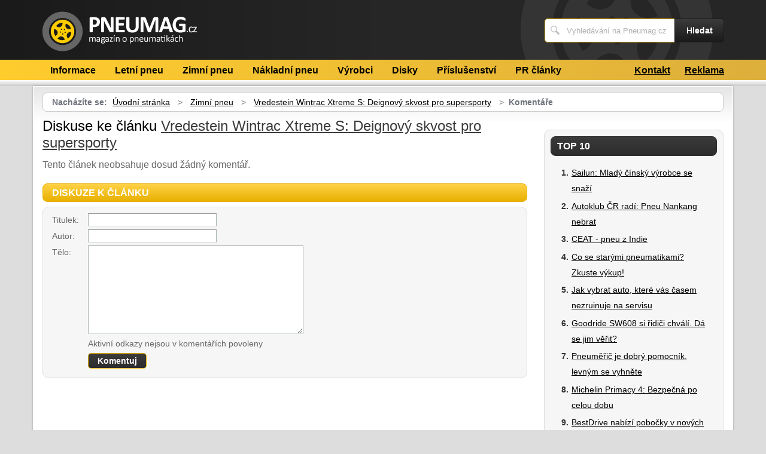

--- FILE ---
content_type: text/html; charset=UTF-8
request_url: https://www.pneumag.cz/1371/vredestein-wintrac-xtreme-s-deignovy-skvost-pro-supersporty/komentare/
body_size: 3830
content:
<!DOCTYPE html>
<!--[if IE 7 ]>    <html lang="cs" class="ie7 no-js"> <![endif]-->
<!--[if IE 8 ]>    <html lang="cs" class="ie8 no-js"> <![endif]-->
<!--[if IE 9 ]>    <html lang="cs" class="ie9 no-js"> <![endif]-->
<!--[if (gt IE 9)|!(IE)]><!--> <html lang="cs" class="no-js"> <!--<![endif]-->
	<head>
		<meta charset="utf-8" />
		<!--[if IE]><meta http-equiv="X-UA-Compatible" content="IE=edge,chrome=1"><![endif]-->
		<meta name="viewport" content="width=device-width, initial-scale=1.0, minimum-scale=1.0, maximum-scale=1.0, user-scalable=0" />
		<title>Vredestein Wintrac Xtreme S: Deignový skvost pro supersporty — Komentáře — PneuMag.cz</title>
					<meta name="description" content="Komentáře — Letošní novinka od holandského výrobce Vredestein je určená pro tynejrychlejší vozy, zimní pneu prémiové kvality Vredestein Wintrac XtremeS se totiž ..." />
							<meta name="keywords" content="Vredestein Wintrac Xtreme S, sportovní, design, UHP, bezpečná" />
							<meta property="og:title" content="Vredestein Wintrac Xtreme S: Deignový skvost pro supersporty — Komentáře — PneuMag.cz" />
							<meta property="og:description" content="Komentáře — Letošní novinka od holandského výrobce Vredestein je určená pro tynejrychlejší vozy, zimní pneu prémiové kvality Vredestein Wintrac XtremeS se totiž ..." />
							<meta property="og:image" content="https://www.pneumag.cz/assets/clanky/2013-12/clanek01371/title_clanek01371.jpg" />
				<link rel="stylesheet" type="text/css" href="/css/style.css" media="screen" />
		<link rel="stylesheet" type="text/css" href="/css/my.css" media="screen" />
		<link rel="stylesheet" type="text/css" href="/css/print.css" media="print" />
		
		<script>document.documentElement.className = document.documentElement.className.replace('no-js', 'js');</script>
		<!--[if IE 8 ]> <script src="js/respond.min.js"></script><![endif]-->
	</head>
	<body class="page-homepage">
				<p id="menu-accessibility">
			<a title="Přejít k obsahu (Klávesová zkratka: Alt + 2)" accesskey="2" href="#main">Přejít k obsahu</a>
			<span class="hide">|</span>
			<a href="#menu-main">Přejít k hlavnímu menu</a>
			<span class="hide">|</span>
			<a href="#form-search">Přejít k vyhledávání</a>
		</p>
		<div id="header">
	<div class="row-main">
		<p id="logo">
			<a href="/"><img src="/img/logo.png" alt="logo" width="259" height="67" /></a>
		</p>
	</div>
</div>
<div id="menu-main">
	<div class="row-main">
		<a href="#" class="menu-toggle"><span class="vhide">Zobrazit menu</span></a>
		<ul class="reset menu">
				
									
					<li>
													<a class="" href="/kategorie/48/informace/">Informace</a>											</li>										
									
					<li>
													<a class="" href="/kategorie/44/letni-pneu/">Letní pneu</a>											</li>										
									
					<li>
													<a class="" href="/kategorie/46/zimni-pneu/">Zimní pneu</a>											</li>										
									
					<li>
													<a class="" href="/kategorie/45/nakladni-pneu/">Nákladní pneu</a>											</li>										
									
					<li>
													<a class="" href="/kategorie/49/vyrobci/">Výrobci</a>											</li>										
									
					<li>
													<a class="" href="/kategorie/43/disky/">Disky</a>											</li>										
									
					<li>
													<a class="" href="/kategorie/47/prislusenstvi/">Příslušenství</a>											</li>										
									
					<li>
													<a class="" href="/kategorie/50/pr-clanky/">PR články</a>											</li>										
							
					</ul>
					<ul class="reset r">
									<li><a href="/kontakt/">Kontakt</a></li>
									<li><a href="/reklama/">Reklama</a></li>
							</ul>	
			</div>
</div>
<div class="box-strip">
	<div class="row-main">
		<div class="box-adv">
					</div>
	</div>
</div>		
		<div id="main">
			<div class="row-main">
				<div class="content-main">
					<p id="menu-breadcrumb">
													<strong>Nacházíte se:</strong>
																		
																						<a href="/">Úvodní stránka</a>									
																	
															&nbsp;&gt;&nbsp;
																															<a href="/kategorie/46/zimni-pneu/">Zimní pneu</a>																	
																	
															&nbsp;&gt;&nbsp;
																						<a href="/1371/vredestein-wintrac-xtreme-s-deignovy-skvost-pro-supersporty/">Vredestein Wintrac Xtreme S: Deignový skvost pro supersporty</a>									
																	
															&nbsp;&gt;&nbsp;
																						<strong>Komentáře</strong>
									
														
						
				</p>
				<div class="row">
					<div class="col col-content">
						<h1>Diskuse ke článku <a href="/1371/vredestein-wintrac-xtreme-s-deignovy-skvost-pro-supersporty/">Vredestein Wintrac Xtreme S: Deignový skvost pro supersporty</a></h1>
<div class="crossroad-comment">
				
		<p>Tento článek neobsahuje dosud žádný komentář.</p>	
	</div>

<form id="comment" class="form-discusion" action="/1371/vredestein-wintrac-xtreme-s-deignovy-skvost-pro-supersporty/komentare/#addComment" method="post">										
	<h2 class="heading secondary">Diskuze k článku</h2>
	<div class="inner">
		<p class="inp-row">
			<label for="CommentForm_subject">Titulek:</label>			<span class="inp-fix">
				<input size="30" class="inp-text {validate:{required:true, maxlength:100, messages:{required:&quot;Nutno vyplnit.&quot;, maxlength:&quot;Maximální délka je 100 znaků.&quot;}}}" name="CommentForm[subject]" id="CommentForm_subject" type="text" />							</span>
		</p>
		<p class="inp-row">
			<label for="CommentForm_author">Autor:</label>			<span class="inp-fix">
				<input size="30" class="inp-text {validate:{required:true, maxlength:75, messages:{required:&quot;Nutno vyplnit.&quot;, maxlength:&quot;Maximální délka je 75 znaků.&quot;}}}" name="CommentForm[author]" id="CommentForm_author" type="text" maxlength="75" />							</span>
		</p>
		<p class="inp-row">
			<label for="CommentForm_body">Tělo:</label>			<span class="inp-fix">
				<textarea cols="75" rows="10" class="inp-text {validate:{required:true, maxlength:8000, messages:{required:&quot;Nutno vyplnit.&quot;, maxlength:&quot;Maximální délka je 8000 znaků.&quot;}}}" name="CommentForm[body]" id="CommentForm_body"></textarea>							</span>
		</p>
		<p class="inp-row">
			Aktivní odkazy nejsou v komentářích povoleny		</p>
		<p class="btn-wrap">
			<button class="btn" type="submit" id="button_send" name="addComment"><span>Komentuj</span></button>
			<input type="hidden" value="1371" name="article_id" id="article_id" />			<input type="hidden" value="vredestein-wintrac-xtreme-s-deignovy-skvost-pro-supersporty" name="article_slug" id="article_slug" />			<input type="hidden" value="Vredestein Wintrac Xtreme S: Deignový skvost pro supersporty" name="article_name" id="article_name" />			<input type="hidden" value="" name="discussion_id" id="discussion_id" />		</p>
	</div>
</form>						
					</div>
					<div class="col col-side">
						
<div class="box-bnr">
	</div>
<div class="box-side">
			<h3 class="heading">Top 10</h3>	
		<ol>		
									
				<li><a title="Sailun: Mladý čínský výrobce se snaží" href="/1337/sailun-mlady-cinsky-vyrobce-se-snazi/">Sailun: Mladý čínský výrobce se snaží</a></li>
									
				<li><a title="Autoklub ČR radí: Pneu Nankang nebrat" href="/1428/autoklub-cr-radi-pneu-nankang-nebrat/">Autoklub ČR radí: Pneu Nankang nebrat</a></li>
									
				<li><a title="CEAT - pneu z Indie" href="/1198/ceat-pneu-z-indie/">CEAT - pneu z Indie</a></li>
									
				<li><a title="Co se starými pneumatikami? Zkuste výkup!" href="/1305/co-se-starymi-pneumatikami-zkuste-vykup/">Co se starými pneumatikami? Zkuste výkup!</a></li>
									
				<li><a title="Jak vybrat auto, které vás časem nezruinuje na servisu" href="/1616/jak-vybrat-auto-ktere-vas-casem-nezruinuje-na-servisu/">Jak vybrat auto, které vás časem nezruinuje na servisu</a></li>
									
				<li><a title="Goodride SW608 si řidiči chválí. Dá se jim věřit?" href="/1262/goodride-sw608-si-ridici-chvali-da-se-jim-verit/">Goodride SW608 si řidiči chválí. Dá se jim věřit?</a></li>
									
				<li><a title="Pneuměřič je dobrý pomocník, levným se vyhněte" href="/1254/pneumeric-je-dobry-pomocnik-levnym-se-vyhnete/">Pneuměřič je dobrý pomocník, levným se vyhněte</a></li>
									
				<li><a title="Michelin Primacy 4: Bezpečná po celou dobu" href="/1538/michelin-primacy-4-bezpecna-po-celou-dobu/">Michelin Primacy 4: Bezpečná po celou dobu</a></li>
									
				<li><a title="BestDrive nabízí pobočky v nových barvách. Co to znamená?" href="/1600/bestdrive-nabizi-pobocky-v-novych-barvach-co-to-znamena/">BestDrive nabízí pobočky v nových barvách. Co to znamená?</a></li>
									
				<li><a title="Jak bezpečně jezdit v dešti, sněhu i námraze: zásady, které je dobré dodržet" href="/1621/jak-bezpecne-jezdit-v-desti-snehu-i-namraze-zasady-ktere-je-dobre-dodrzet/">Jak bezpečně jezdit v dešti, sněhu i námraze: zásady, které je dobré dodržet</a></li>
						
		</ol>		
		<h3 class="heading">Tagy</h3>	
	<p class="tag-cloud">		
				
						
				<a class="tag-1" href="/vyhledavani/testov%C3%A1n%C3%AD-zimn%C3%ADch-pneumatik/">testování zimních pneumatik</a>			
						
				<a class="tag-5" href="/vyhledavani/CEAT/">CEAT</a>			
						
				<a class="tag-4" href="/vyhledavani/Sailun/">Sailun</a>			
						
				<a class="tag-8" href="/vyhledavani/pneumatiky-cz/">pneumatiky.cz</a>			
						
				<a class="tag-6" href="/vyhledavani/Torque/">Torque</a>			
						
				<a class="tag-10" href="/vyhledavani/Nokian/">Nokian</a>			
						
				<a class="tag-7" href="/vyhledavani/v%C3%BDm%C4%9Bna-pneu/">výměna pneu</a>			
						
				<a class="tag-3" href="/vyhledavani/Tigar/">Tigar</a>			
						
				<a class="tag-9" href="/vyhledavani/Dayton/">Dayton</a>			
						
				<a class="tag-2" href="/vyhledavani/v%C3%BDkup-pneumatik/">výkup pneumatik</a>			
					
					
	</p>
	<h3 class="heading">Doporučujeme</h3>
	<div id='advise' class='not4bbtext'>
				
						
				<p>Vybírejte pneumatiky chytře. I levnější pneumatika bez marketingu může být kvalitní a bezpečná. <a href="https://www.test-pneumatik.cz/">100% objektivní testy a recenze pneumatik</a> od vás, řidičů.</p>			
				
					
	</div>
	<div id='other_articles_content'>
		Prosím čekejte ... 
	</div>
</div>
						
					</div>
				</div>
			</div>
		</div>
		<div class="box-search">
	<div class="row-main">
		<a href="#" class="toggle-search"><span class="vhide">Zobrazit vyhledávání</span></a>
		<form id="form-search" action="/article/search/" method="post">			<p>
				<label for="search" class="vhide">Hledat</label>
				<span class="inp-fix">
					<span class="icon icon-search"></span>
					<input type="text" class="inp-text" name="search" id="search" placeholder="Vyhledávání na Pneumag.cz" />
				</span>
			</p>
			<p>
				<button type="submit" class="btn">
					<span>Hledat</span>
				</button>
			</p>
		</form>	</div>
</div>		<div id="footer">
			<div class="row-main">
	<p class="top">
		<a href="#main" class="js-slide-to"><span class="vhide">Nahoru</span></a>
	</p>
			<ul class="menu-footer">
							<li><a href="/reklama/">Reklama</a></li>				
							<li><a href="/kontakt/">Kontakt</a></li>				
					</ul>	
		<p class="img medianest">
		<a href="http://www.medianest.cz/" target="_blank"><img src="/css/frontend/img/medianest-logo.gif" alt="Media nest" width="130" height="47"></a><!--/img/logo-media-nest.svg-->
	</p>
	<p class="cnt">
		<strong>Pneumag.cz</strong> <a class="rss" href="/feed/type/article/"><img width="16" height="11" src="/img/illust/rss.jpg" alt="RSS" /></a><br />
		Přebírání textů z těchto stránek je bez svolení autora trestné.
	</p>
</div>		</div>
				<script type="text/javascript" src="/min/serve/g/default_js/1712868499/"></script>		
		<script>
			App.run({})
		</script>
				<script type="text/javascript">

  var _gaq = _gaq || [];
  _gaq.push(['_setAccount', 'UA-8109703-16']);
  _gaq.push(['_trackPageview']);

  (function() {
    var ga = document.createElement('script'); ga.type = 'text/javascript'; ga.async = true;
    ga.src = ('https:' == document.location.protocol ? 'https://ssl' : 'http://www') + '.google-analytics.com/ga.js';
    var s = document.getElementsByTagName('script')[0]; s.parentNode.insertBefore(ga, s);
  })();

</script>	</body>
</html>